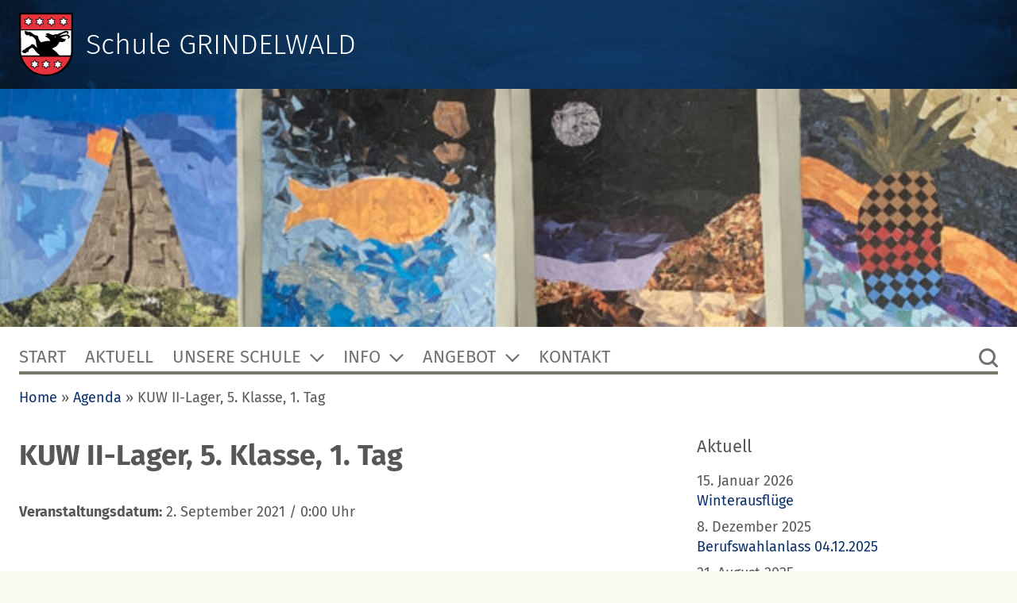

--- FILE ---
content_type: text/html; charset=UTF-8
request_url: https://www.schule-grindelwald.ch/agenda/kuw-ii-lager-5-klasse-1-tag/
body_size: 13027
content:
	<!DOCTYPE html>
<html lang="de-CH" class="browser--no-js">
	<!--Design by ---------------------------->
	<!--Citrusmedia - https://citrusmedia.ch-->
	<!--Developement by ---------------------->
	<!--Say Hello GmbH - https://sayhello.ch-->
	<head>
		<meta charset="UTF-8">
		<meta name="viewport" content="width=device-width, initial-scale=1">
		<link rel="profile" href="http://gmpg.org/xfn/11">
		<meta name='robots' content='index, follow, max-image-preview:large, max-snippet:-1, max-video-preview:-1' />

	<!-- This site is optimized with the Yoast SEO plugin v26.7 - https://yoast.com/wordpress/plugins/seo/ -->
	<title>KUW II-Lager, 5. Klasse, 1. Tag - Schule GRINDELWALD</title>
	<link rel="canonical" href="https://www.schule-grindelwald.ch/agenda/kuw-ii-lager-5-klasse-1-tag/" />
	<meta property="og:locale" content="de_DE" />
	<meta property="og:type" content="article" />
	<meta property="og:title" content="KUW II-Lager, 5. Klasse, 1. Tag - Schule GRINDELWALD" />
	<meta property="og:url" content="https://www.schule-grindelwald.ch/agenda/kuw-ii-lager-5-klasse-1-tag/" />
	<meta property="og:site_name" content="Schule GRINDELWALD" />
	<meta property="article:modified_time" content="2021-08-18T09:06:50+00:00" />
	<meta name="twitter:card" content="summary_large_image" />
	<script type="application/ld+json" class="yoast-schema-graph">{"@context":"https://schema.org","@graph":[{"@type":"WebPage","@id":"https://www.schule-grindelwald.ch/agenda/kuw-ii-lager-5-klasse-1-tag/","url":"https://www.schule-grindelwald.ch/agenda/kuw-ii-lager-5-klasse-1-tag/","name":"KUW II-Lager, 5. Klasse, 1. Tag - Schule GRINDELWALD","isPartOf":{"@id":"https://www.schule-grindelwald.ch/#website"},"datePublished":"2021-08-18T09:06:49+00:00","dateModified":"2021-08-18T09:06:50+00:00","breadcrumb":{"@id":"https://www.schule-grindelwald.ch/agenda/kuw-ii-lager-5-klasse-1-tag/#breadcrumb"},"inLanguage":"de-CH","potentialAction":[{"@type":"ReadAction","target":["https://www.schule-grindelwald.ch/agenda/kuw-ii-lager-5-klasse-1-tag/"]}]},{"@type":"BreadcrumbList","@id":"https://www.schule-grindelwald.ch/agenda/kuw-ii-lager-5-klasse-1-tag/#breadcrumb","itemListElement":[{"@type":"ListItem","position":1,"name":"Home","item":"https://www.schule-grindelwald.ch/"},{"@type":"ListItem","position":2,"name":"Agenda","item":"https://www.schule-grindelwald.ch/agenda/"},{"@type":"ListItem","position":3,"name":"KUW II-Lager, 5. Klasse, 1. Tag"}]},{"@type":"WebSite","@id":"https://www.schule-grindelwald.ch/#website","url":"https://www.schule-grindelwald.ch/","name":"Schule GRINDELWALD","description":"Schulen, Kindergärten, Tagesschule Grindelwald","potentialAction":[{"@type":"SearchAction","target":{"@type":"EntryPoint","urlTemplate":"https://www.schule-grindelwald.ch/?s={search_term_string}"},"query-input":{"@type":"PropertyValueSpecification","valueRequired":true,"valueName":"search_term_string"}}],"inLanguage":"de-CH"}]}</script>
	<!-- / Yoast SEO plugin. -->


<link rel="alternate" type="application/rss+xml" title="Schule GRINDELWALD &raquo; Feed" href="https://www.schule-grindelwald.ch/feed/" />
<link rel="alternate" type="application/rss+xml" title="Schule GRINDELWALD &raquo; Kommentar-Feed" href="https://www.schule-grindelwald.ch/comments/feed/" />
<link rel="alternate" title="oEmbed (JSON)" type="application/json+oembed" href="https://www.schule-grindelwald.ch/wp-json/oembed/1.0/embed?url=https%3A%2F%2Fwww.schule-grindelwald.ch%2Fagenda%2Fkuw-ii-lager-5-klasse-1-tag%2F" />
<link rel="alternate" title="oEmbed (XML)" type="text/xml+oembed" href="https://www.schule-grindelwald.ch/wp-json/oembed/1.0/embed?url=https%3A%2F%2Fwww.schule-grindelwald.ch%2Fagenda%2Fkuw-ii-lager-5-klasse-1-tag%2F&#038;format=xml" />
<style id='wp-img-auto-sizes-contain-inline-css' type='text/css'>
img:is([sizes=auto i],[sizes^="auto," i]){contain-intrinsic-size:3000px 1500px}
/*# sourceURL=wp-img-auto-sizes-contain-inline-css */
</style>
<style id='wp-block-library-inline-css' type='text/css'>
:root{--wp-block-synced-color:#7a00df;--wp-block-synced-color--rgb:122,0,223;--wp-bound-block-color:var(--wp-block-synced-color);--wp-editor-canvas-background:#ddd;--wp-admin-theme-color:#007cba;--wp-admin-theme-color--rgb:0,124,186;--wp-admin-theme-color-darker-10:#006ba1;--wp-admin-theme-color-darker-10--rgb:0,107,160.5;--wp-admin-theme-color-darker-20:#005a87;--wp-admin-theme-color-darker-20--rgb:0,90,135;--wp-admin-border-width-focus:2px}@media (min-resolution:192dpi){:root{--wp-admin-border-width-focus:1.5px}}.wp-element-button{cursor:pointer}:root .has-very-light-gray-background-color{background-color:#eee}:root .has-very-dark-gray-background-color{background-color:#313131}:root .has-very-light-gray-color{color:#eee}:root .has-very-dark-gray-color{color:#313131}:root .has-vivid-green-cyan-to-vivid-cyan-blue-gradient-background{background:linear-gradient(135deg,#00d084,#0693e3)}:root .has-purple-crush-gradient-background{background:linear-gradient(135deg,#34e2e4,#4721fb 50%,#ab1dfe)}:root .has-hazy-dawn-gradient-background{background:linear-gradient(135deg,#faaca8,#dad0ec)}:root .has-subdued-olive-gradient-background{background:linear-gradient(135deg,#fafae1,#67a671)}:root .has-atomic-cream-gradient-background{background:linear-gradient(135deg,#fdd79a,#004a59)}:root .has-nightshade-gradient-background{background:linear-gradient(135deg,#330968,#31cdcf)}:root .has-midnight-gradient-background{background:linear-gradient(135deg,#020381,#2874fc)}:root{--wp--preset--font-size--normal:16px;--wp--preset--font-size--huge:42px}.has-regular-font-size{font-size:1em}.has-larger-font-size{font-size:2.625em}.has-normal-font-size{font-size:var(--wp--preset--font-size--normal)}.has-huge-font-size{font-size:var(--wp--preset--font-size--huge)}.has-text-align-center{text-align:center}.has-text-align-left{text-align:left}.has-text-align-right{text-align:right}.has-fit-text{white-space:nowrap!important}#end-resizable-editor-section{display:none}.aligncenter{clear:both}.items-justified-left{justify-content:flex-start}.items-justified-center{justify-content:center}.items-justified-right{justify-content:flex-end}.items-justified-space-between{justify-content:space-between}.screen-reader-text{border:0;clip-path:inset(50%);height:1px;margin:-1px;overflow:hidden;padding:0;position:absolute;width:1px;word-wrap:normal!important}.screen-reader-text:focus{background-color:#ddd;clip-path:none;color:#444;display:block;font-size:1em;height:auto;left:5px;line-height:normal;padding:15px 23px 14px;text-decoration:none;top:5px;width:auto;z-index:100000}html :where(.has-border-color){border-style:solid}html :where([style*=border-top-color]){border-top-style:solid}html :where([style*=border-right-color]){border-right-style:solid}html :where([style*=border-bottom-color]){border-bottom-style:solid}html :where([style*=border-left-color]){border-left-style:solid}html :where([style*=border-width]){border-style:solid}html :where([style*=border-top-width]){border-top-style:solid}html :where([style*=border-right-width]){border-right-style:solid}html :where([style*=border-bottom-width]){border-bottom-style:solid}html :where([style*=border-left-width]){border-left-style:solid}html :where(img[class*=wp-image-]){height:auto;max-width:100%}:where(figure){margin:0 0 1em}html :where(.is-position-sticky){--wp-admin--admin-bar--position-offset:var(--wp-admin--admin-bar--height,0px)}@media screen and (max-width:600px){html :where(.is-position-sticky){--wp-admin--admin-bar--position-offset:0px}}

/*# sourceURL=wp-block-library-inline-css */
</style><style id='global-styles-inline-css' type='text/css'>
:root{--wp--preset--aspect-ratio--square: 1;--wp--preset--aspect-ratio--4-3: 4/3;--wp--preset--aspect-ratio--3-4: 3/4;--wp--preset--aspect-ratio--3-2: 3/2;--wp--preset--aspect-ratio--2-3: 2/3;--wp--preset--aspect-ratio--16-9: 16/9;--wp--preset--aspect-ratio--9-16: 9/16;--wp--preset--color--black: #000000;--wp--preset--color--cyan-bluish-gray: #abb8c3;--wp--preset--color--white: #ffffff;--wp--preset--color--pale-pink: #f78da7;--wp--preset--color--vivid-red: #cf2e2e;--wp--preset--color--luminous-vivid-orange: #ff6900;--wp--preset--color--luminous-vivid-amber: #fcb900;--wp--preset--color--light-green-cyan: #7bdcb5;--wp--preset--color--vivid-green-cyan: #00d084;--wp--preset--color--pale-cyan-blue: #8ed1fc;--wp--preset--color--vivid-cyan-blue: #0693e3;--wp--preset--color--vivid-purple: #9b51e0;--wp--preset--color--sht-primary-color: #072f6b;--wp--preset--color--sht-primary-color-light: #2259c9;--wp--preset--color--sht-secondary-color: #a0b78d;--wp--preset--color--sht-secondary-color-light: #728768;--wp--preset--color--sht-font-color: #575756;--wp--preset--color--sht-color-background: #f9f9f2;--wp--preset--color--sht-color-accent: #81d742;--wp--preset--color--sht-color-navigation: #706f6f;--wp--preset--color--sht-color-nav-border: #79776b;--wp--preset--color--sht-color-subnavigation: #ffffff;--wp--preset--color--sht-background-color-quicklinks-interaction: #666b5e;--wp--preset--gradient--vivid-cyan-blue-to-vivid-purple: linear-gradient(135deg,rgb(6,147,227) 0%,rgb(155,81,224) 100%);--wp--preset--gradient--light-green-cyan-to-vivid-green-cyan: linear-gradient(135deg,rgb(122,220,180) 0%,rgb(0,208,130) 100%);--wp--preset--gradient--luminous-vivid-amber-to-luminous-vivid-orange: linear-gradient(135deg,rgb(252,185,0) 0%,rgb(255,105,0) 100%);--wp--preset--gradient--luminous-vivid-orange-to-vivid-red: linear-gradient(135deg,rgb(255,105,0) 0%,rgb(207,46,46) 100%);--wp--preset--gradient--very-light-gray-to-cyan-bluish-gray: linear-gradient(135deg,rgb(238,238,238) 0%,rgb(169,184,195) 100%);--wp--preset--gradient--cool-to-warm-spectrum: linear-gradient(135deg,rgb(74,234,220) 0%,rgb(151,120,209) 20%,rgb(207,42,186) 40%,rgb(238,44,130) 60%,rgb(251,105,98) 80%,rgb(254,248,76) 100%);--wp--preset--gradient--blush-light-purple: linear-gradient(135deg,rgb(255,206,236) 0%,rgb(152,150,240) 100%);--wp--preset--gradient--blush-bordeaux: linear-gradient(135deg,rgb(254,205,165) 0%,rgb(254,45,45) 50%,rgb(107,0,62) 100%);--wp--preset--gradient--luminous-dusk: linear-gradient(135deg,rgb(255,203,112) 0%,rgb(199,81,192) 50%,rgb(65,88,208) 100%);--wp--preset--gradient--pale-ocean: linear-gradient(135deg,rgb(255,245,203) 0%,rgb(182,227,212) 50%,rgb(51,167,181) 100%);--wp--preset--gradient--electric-grass: linear-gradient(135deg,rgb(202,248,128) 0%,rgb(113,206,126) 100%);--wp--preset--gradient--midnight: linear-gradient(135deg,rgb(2,3,129) 0%,rgb(40,116,252) 100%);--wp--preset--font-size--small: 13px;--wp--preset--font-size--medium: 20px;--wp--preset--font-size--large: 36px;--wp--preset--font-size--x-large: 42px;--wp--preset--spacing--20: 0.44rem;--wp--preset--spacing--30: 0.67rem;--wp--preset--spacing--40: 1rem;--wp--preset--spacing--50: 1.5rem;--wp--preset--spacing--60: 2.25rem;--wp--preset--spacing--70: 3.38rem;--wp--preset--spacing--80: 5.06rem;--wp--preset--shadow--natural: 6px 6px 9px rgba(0, 0, 0, 0.2);--wp--preset--shadow--deep: 12px 12px 50px rgba(0, 0, 0, 0.4);--wp--preset--shadow--sharp: 6px 6px 0px rgba(0, 0, 0, 0.2);--wp--preset--shadow--outlined: 6px 6px 0px -3px rgb(255, 255, 255), 6px 6px rgb(0, 0, 0);--wp--preset--shadow--crisp: 6px 6px 0px rgb(0, 0, 0);}:where(.is-layout-flex){gap: 0.5em;}:where(.is-layout-grid){gap: 0.5em;}body .is-layout-flex{display: flex;}.is-layout-flex{flex-wrap: wrap;align-items: center;}.is-layout-flex > :is(*, div){margin: 0;}body .is-layout-grid{display: grid;}.is-layout-grid > :is(*, div){margin: 0;}:where(.wp-block-columns.is-layout-flex){gap: 2em;}:where(.wp-block-columns.is-layout-grid){gap: 2em;}:where(.wp-block-post-template.is-layout-flex){gap: 1.25em;}:where(.wp-block-post-template.is-layout-grid){gap: 1.25em;}.has-black-color{color: var(--wp--preset--color--black) !important;}.has-cyan-bluish-gray-color{color: var(--wp--preset--color--cyan-bluish-gray) !important;}.has-white-color{color: var(--wp--preset--color--white) !important;}.has-pale-pink-color{color: var(--wp--preset--color--pale-pink) !important;}.has-vivid-red-color{color: var(--wp--preset--color--vivid-red) !important;}.has-luminous-vivid-orange-color{color: var(--wp--preset--color--luminous-vivid-orange) !important;}.has-luminous-vivid-amber-color{color: var(--wp--preset--color--luminous-vivid-amber) !important;}.has-light-green-cyan-color{color: var(--wp--preset--color--light-green-cyan) !important;}.has-vivid-green-cyan-color{color: var(--wp--preset--color--vivid-green-cyan) !important;}.has-pale-cyan-blue-color{color: var(--wp--preset--color--pale-cyan-blue) !important;}.has-vivid-cyan-blue-color{color: var(--wp--preset--color--vivid-cyan-blue) !important;}.has-vivid-purple-color{color: var(--wp--preset--color--vivid-purple) !important;}.has-black-background-color{background-color: var(--wp--preset--color--black) !important;}.has-cyan-bluish-gray-background-color{background-color: var(--wp--preset--color--cyan-bluish-gray) !important;}.has-white-background-color{background-color: var(--wp--preset--color--white) !important;}.has-pale-pink-background-color{background-color: var(--wp--preset--color--pale-pink) !important;}.has-vivid-red-background-color{background-color: var(--wp--preset--color--vivid-red) !important;}.has-luminous-vivid-orange-background-color{background-color: var(--wp--preset--color--luminous-vivid-orange) !important;}.has-luminous-vivid-amber-background-color{background-color: var(--wp--preset--color--luminous-vivid-amber) !important;}.has-light-green-cyan-background-color{background-color: var(--wp--preset--color--light-green-cyan) !important;}.has-vivid-green-cyan-background-color{background-color: var(--wp--preset--color--vivid-green-cyan) !important;}.has-pale-cyan-blue-background-color{background-color: var(--wp--preset--color--pale-cyan-blue) !important;}.has-vivid-cyan-blue-background-color{background-color: var(--wp--preset--color--vivid-cyan-blue) !important;}.has-vivid-purple-background-color{background-color: var(--wp--preset--color--vivid-purple) !important;}.has-black-border-color{border-color: var(--wp--preset--color--black) !important;}.has-cyan-bluish-gray-border-color{border-color: var(--wp--preset--color--cyan-bluish-gray) !important;}.has-white-border-color{border-color: var(--wp--preset--color--white) !important;}.has-pale-pink-border-color{border-color: var(--wp--preset--color--pale-pink) !important;}.has-vivid-red-border-color{border-color: var(--wp--preset--color--vivid-red) !important;}.has-luminous-vivid-orange-border-color{border-color: var(--wp--preset--color--luminous-vivid-orange) !important;}.has-luminous-vivid-amber-border-color{border-color: var(--wp--preset--color--luminous-vivid-amber) !important;}.has-light-green-cyan-border-color{border-color: var(--wp--preset--color--light-green-cyan) !important;}.has-vivid-green-cyan-border-color{border-color: var(--wp--preset--color--vivid-green-cyan) !important;}.has-pale-cyan-blue-border-color{border-color: var(--wp--preset--color--pale-cyan-blue) !important;}.has-vivid-cyan-blue-border-color{border-color: var(--wp--preset--color--vivid-cyan-blue) !important;}.has-vivid-purple-border-color{border-color: var(--wp--preset--color--vivid-purple) !important;}.has-vivid-cyan-blue-to-vivid-purple-gradient-background{background: var(--wp--preset--gradient--vivid-cyan-blue-to-vivid-purple) !important;}.has-light-green-cyan-to-vivid-green-cyan-gradient-background{background: var(--wp--preset--gradient--light-green-cyan-to-vivid-green-cyan) !important;}.has-luminous-vivid-amber-to-luminous-vivid-orange-gradient-background{background: var(--wp--preset--gradient--luminous-vivid-amber-to-luminous-vivid-orange) !important;}.has-luminous-vivid-orange-to-vivid-red-gradient-background{background: var(--wp--preset--gradient--luminous-vivid-orange-to-vivid-red) !important;}.has-very-light-gray-to-cyan-bluish-gray-gradient-background{background: var(--wp--preset--gradient--very-light-gray-to-cyan-bluish-gray) !important;}.has-cool-to-warm-spectrum-gradient-background{background: var(--wp--preset--gradient--cool-to-warm-spectrum) !important;}.has-blush-light-purple-gradient-background{background: var(--wp--preset--gradient--blush-light-purple) !important;}.has-blush-bordeaux-gradient-background{background: var(--wp--preset--gradient--blush-bordeaux) !important;}.has-luminous-dusk-gradient-background{background: var(--wp--preset--gradient--luminous-dusk) !important;}.has-pale-ocean-gradient-background{background: var(--wp--preset--gradient--pale-ocean) !important;}.has-electric-grass-gradient-background{background: var(--wp--preset--gradient--electric-grass) !important;}.has-midnight-gradient-background{background: var(--wp--preset--gradient--midnight) !important;}.has-small-font-size{font-size: var(--wp--preset--font-size--small) !important;}.has-medium-font-size{font-size: var(--wp--preset--font-size--medium) !important;}.has-large-font-size{font-size: var(--wp--preset--font-size--large) !important;}.has-x-large-font-size{font-size: var(--wp--preset--font-size--x-large) !important;}
/*# sourceURL=global-styles-inline-css */
</style>

<style id='classic-theme-styles-inline-css' type='text/css'>
/*! This file is auto-generated */
.wp-block-button__link{color:#fff;background-color:#32373c;border-radius:9999px;box-shadow:none;text-decoration:none;padding:calc(.667em + 2px) calc(1.333em + 2px);font-size:1.125em}.wp-block-file__button{background:#32373c;color:#fff;text-decoration:none}
/*# sourceURL=/wp-includes/css/classic-themes.min.css */
</style>
<link rel='stylesheet' id='fancybox-css' href='https://www.schule-grindelwald.ch/wp-content/themes/gemeinde-grindelwald/assets/plugins/fancybox/jquery.fancybox.min.css?ver=3.4.0' type='text/css' media='all' />
<link rel='stylesheet' id='sht-style-css' href='https://www.schule-grindelwald.ch/wp-content/themes/gemeinde-grindelwald/assets/styles/ui.min.css?ver=1.3.3' type='text/css' media='all' />
<script type="text/javascript" src="https://www.schule-grindelwald.ch/wp-content/themes/gemeinde-grindelwald/assets/scripts/jquery-3.2.1.min.js?ver=3.2.1" id="jquery-js"></script>
<link rel="https://api.w.org/" href="https://www.schule-grindelwald.ch/wp-json/" /><link rel="alternate" title="JSON" type="application/json" href="https://www.schule-grindelwald.ch/wp-json/wp/v2/sht_agenda/1753" /><link rel='shortlink' href='https://www.schule-grindelwald.ch/?p=1753' />
<script id="loadFonts">function loadFont(t,e,n){var a=navigator.userAgent;if(window.addEventListener&&(!a.match(/(Android (2|3|4.0|4.1|4.2|4.3))|(Opera (Mini|Mobi))/)||a.match(/Chrome/))){var o={};try{o=localStorage||{}}catch(t){}var r=t,i=r+"url",s=r+"css",d=o[i],c=o[s],l=document.createElement("style");if(l.rel="stylesheet",document.head.appendChild(l),!c||d!==e&&d!==n){var u=n&&function(){if(!window.FontFace)return!1;var t=new FontFace("t",'url("data:application/font-woff2,") format("woff2")',{});return t.load(),"loading"===t.status}()?n:e,f=new XMLHttpRequest;f.open("GET",u),f.onload=function(){f.status>=200&&f.status<400&&(o[i]=u,o[s]=l.textContent=f.responseText)},f.send()}else l.textContent=c}}loadFont('gemeinde-grindelwald-font-1', '/wp-content/themes/gemeinde-grindelwald/assets/fonts/fonts-woff.css', '/wp-content/themes/gemeinde-grindelwald/assets/fonts/fonts-woff2.css');</script><noscript><link rel='stylesheet' id='font' href='/wp-content/themes/gemeinde-grindelwald/assets/fonts/fonts-woff.css' type='text/css' media='all'></noscript><script>(function(html){html.className = html.className.replace(/\bbrowser--no-js\b/,'js')})(document.documentElement);</script>
<script>(function(html){if(typeof document.createElement('div').style.grid !== 'string'){html.className = html.className + ' browser--outdated'}})(document.documentElement);</script>
<link type="text/plain" rel="author" href="https://www.schule-grindelwald.ch/wp-content/themes/gemeinde-grindelwald/humans.txt" /><noscript>
		<style type="text/css">
			div.lazyimage__image--lazyload, img.lazyimage__image--lazyload {
				display: none !important;
			}
		</style>
		</noscript><link rel="icon" href="https://www.schule-grindelwald.ch/wp-content/uploads/sites/2/2020/07/cropped-favicon_grindelwald_512x512-32x32.png" sizes="32x32" />
<link rel="icon" href="https://www.schule-grindelwald.ch/wp-content/uploads/sites/2/2020/07/cropped-favicon_grindelwald_512x512-192x192.png" sizes="192x192" />
<link rel="apple-touch-icon" href="https://www.schule-grindelwald.ch/wp-content/uploads/sites/2/2020/07/cropped-favicon_grindelwald_512x512-180x180.png" />
<meta name="msapplication-TileImage" content="https://www.schule-grindelwald.ch/wp-content/uploads/sites/2/2020/07/cropped-favicon_grindelwald_512x512-270x270.png" />
<style id="theme-vars">:root {--color-primary:#072f6b;--color-primary-light:#2259c9;--color-secondary:#a0b78d;--color-secondary-light:#728768;--font-color:#575756;--color-background:#f9f9f2;--color-accent:#81d742;--color-nav:#706f6f;--color-nav-interaction:#575756;--color-nav-border:#79776b;--color-subnav:#ffffff;--background-color-nav:#79776b;--background-color-nav-first-level:#79776b;--background-color-quicklinks:#79776b;--background-color-quicklinks-interaction:#666b5e;}.c-gutenberg .has-sht-primary-color-color{color:#072f6b;}.c-gutenberg .has-sht-primary-color-background-color{background-color:#072f6b;}.c-gutenberg .has-sht-primary-color-light-color{color:#2259c9;}.c-gutenberg .has-sht-primary-color-light-background-color{background-color:#2259c9;}.c-gutenberg .has-sht-secondary-color-color{color:#a0b78d;}.c-gutenberg .has-sht-secondary-color-background-color{background-color:#a0b78d;}.c-gutenberg .has-sht-secondary-color-light-color{color:#728768;}.c-gutenberg .has-sht-secondary-color-light-background-color{background-color:#728768;}.c-gutenberg .has-sht-font-color-color{color:#575756;}.c-gutenberg .has-sht-font-color-background-color{background-color:#575756;}.c-gutenberg .has-sht-color-background-color{color:#f9f9f2;}.c-gutenberg .has-sht-color-background-background-color{background-color:#f9f9f2;}.c-gutenberg .has-sht-color-accent-color{color:#81d742;}.c-gutenberg .has-sht-color-accent-background-color{background-color:#81d742;}.c-gutenberg .has-sht-color-navigation-color{color:#706f6f;}.c-gutenberg .has-sht-color-navigation-background-color{background-color:#706f6f;}.c-gutenberg .has-sht-color-navigatio-interactionn-color{color:#575756;}.c-gutenberg .has-sht-color-navigatio-interactionn-background-color{background-color:#575756;}.c-gutenberg .has-sht-color-nav-border-color{color:#79776b;}.c-gutenberg .has-sht-color-nav-border-background-color{background-color:#79776b;}.c-gutenberg .has-sht-color-subnavigation-color{color:#ffffff;}.c-gutenberg .has-sht-color-subnavigation-background-color{background-color:#ffffff;}.c-gutenberg .has-sht-background-color-navigation-color{color:#79776b;}.c-gutenberg .has-sht-background-color-navigation-background-color{background-color:#79776b;}.c-gutenberg .has-sht-background-color-navigation-first-level-color{color:#79776b;}.c-gutenberg .has-sht-background-color-navigation-first-level-background-color{background-color:#79776b;}.c-gutenberg .has-sht-background-color-quicklinks-color{color:#79776b;}.c-gutenberg .has-sht-background-color-quicklinks-background-color{background-color:#79776b;}.c-gutenberg .has-sht-background-color-quicklinks-interaction-color{color:#666b5e;}.c-gutenberg .has-sht-background-color-quicklinks-interaction-background-color{background-color:#666b5e;}</style>	</head>
<body class="wp-singular sht_agenda-template-default single single-sht_agenda postid-1753 wp-theme-gemeinde-grindelwald c-page">
<svg class="o-lazysizes-svgfilter">
				<filter id="ls-sharp-blur">
					<feGaussianBlur stdDeviation="10"></feGaussianBlur>
					<feColorMatrix type="matrix" values="1 0 0 0 0, 0 1 0 0 0, 0 0 1 0 0, 0 0 0 9 0"></feColorMatrix>
					<feComposite in2="SourceGraphic" operator="in"></feComposite>
				</filter>
			</svg>
	
<section class="c-page-section c-masthead">
	<figure class='o-lazyimage o-lazyimage--background c-masthead__bkg' style='background-color: transparent'><div class='o-lazyimage__preview' style='background-image: url(https://www.schule-grindelwald.ch/wp-content/uploads/sites/2/2019/12/wandtafelblau_prov_2400x400_q60-30x5-q30.jpg);'></div><div width='2400' height='400' alt='' class=' o-lazyimage__image o-lazyimage__image--lazyload' style='background-image: url(https://www.schule-grindelwald.ch/wp-content/uploads/sites/2/2019/12/wandtafelblau_prov_2400x400_q60-30x5-q30.jpg);' data-bgset='https://www.schule-grindelwald.ch/wp-content/uploads/sites/2/2019/12/wandtafelblau_prov_2400x400_q60.jpg 2400w, https://www.schule-grindelwald.ch/wp-content/uploads/sites/2/2019/12/wandtafelblau_prov_2400x400_q60-1376x229.jpg 1376w, https://www.schule-grindelwald.ch/wp-content/uploads/sites/2/2019/12/wandtafelblau_prov_2400x400_q60-1280x213.jpg 1280w, https://www.schule-grindelwald.ch/wp-content/uploads/sites/2/2019/12/wandtafelblau_prov_2400x400_q60-330x55.jpg 330w, https://www.schule-grindelwald.ch/wp-content/uploads/sites/2/2019/12/wandtafelblau_prov_2400x400_q60-180x30.jpg 180w, https://www.schule-grindelwald.ch/wp-content/uploads/sites/2/2019/12/wandtafelblau_prov_2400x400_q60-160x26.jpg 160w'></div><noscript><div width='2400' height='400' alt='' style='background-image: url(https://www.schule-grindelwald.ch/wp-content/uploads/sites/2/2019/12/wandtafelblau_prov_2400x400_q60.jpg)'></div></noscript></figure>	<div class="c-page-section__content c-masthead__content" role="banner">
		<figure class="c-masthead__logo"><a class="c-masthead__link" href="https://www.schule-grindelwald.ch"><svg viewBox="0 0 600 708" width="600" height="708" xmlns="http://www.w3.org/2000/svg" fill-rule="evenodd" clip-rule="evenodd">
	<clipPath id="a">
		<path d="M0 0h600.179v707.123H0z"/>
	</clipPath>
	<g clip-path="url(#a)">
		<path
			d="M600.186 424.573c0 15.6-1.621 31.94-4.804 47.91-28.739 127.703-130.904 215.48-263.361 233.043-60.673 6.383-129.314-6.404-177.196-36.719-47.889-22.343-75.003-57.465-106.933-97.367C20.742 528.344 3.183 482.059 0 426.198V0h600.183v424.573h.003z"
			fill-rule="nonzero"/>
	</g>
	<path
		d="M32.381 490.462h535.862s-57.323 198.596-269.03 198.596c-213.751 0-266.832-198.596-266.832-198.596M20.234 18.875h559.715v166.279H20.234V18.875z"
		fill="#e5323d" fill-rule="nonzero"/>
	<path
		d="M577.296 439.526c0 15.55-3.282 29.127-6.543 37.263H449.917c-24.508-26.108-48.974-53.873-78.385-70.195-8.161-11.447 9.828-9.779 13.068-16.329 27.769-8.183 47.352-31.048 58.774-55.531 3.26-4.9 9.803-9.783 4.903-14.708 14.708 16.351 45.713 4.925 63.699-3.25 1.639 0-1.639-4.911 1.639-4.911-1.639-4.882-8.182-1.643-13.082-1.643 8.182-3.239 22.847-3.239 19.608-14.682-21.248-1.65-37.57-9.804-55.538-14.704 17.968-14.687 42.452-17.958 66.96-22.848 6.543 1.64 13.086 6.533 16.329 13.065 0 8.161-11.426 14.683-4.904 21.226 9.825-1.632 13.065-11.443 17.986-16.336 6.501-17.955-9.821-22.855-16.325-31.03-34.309-6.522-68.603 6.532-99.633 14.715 21.226-17.965 50.634-32.68 81.643-40.834 3.261 3.275 11.447 3.275 6.543 11.436h-1.639c-1.643 3.272 0 8.161 1.639 8.161 8.143 0 13.068-8.161 16.329-13.054 3.282-9.811-4.882-13.083-8.186-17.965-32.63-14.683-58.774 14.697-91.428 21.208-6.543 6.55-19.587 4.922-24.508 13.083v3.25c-8.161-11.411-26.109-3.25-35.891 0-3.261 3.271-11.443 3.271-16.347 1.643-17.965-3.254-35.919-9.794-48.977-19.608-8.182 4.9-22.872 3.282-27.78 13.075 3.272 8.161 11.447 8.161 16.347 14.704-4.9 4.901-26.15-6.543-19.607 11.422 21.24 11.415 47.369 24.498 52.252 52.245v1.629c-6.522-8.161-21.212-8.161-31.016-4.89-26.133 1.64-47.355 9.815-70.22 14.697-1.633-8.161-14.719-8.161-14.719-19.611-21.218-13.054-4.893-55.495-39.162-57.134-35.93-3.265-45.755-39.195-83.285-40.834-1.643 6.539-6.533 8.161-4.915 14.693-4.889-6.532-1.618-6.532 0-13.054-11.422-4.889-26.115-9.804-40.823-9.804-3.25 8.165 6.533 11.436 6.533 14.704-3.272-1.618-3.272 1.622-6.533 3.275 4.915 11.433 13.09 29.377 29.405 29.377 9.804 1.643 29.38-6.533 26.119 9.804 3.261 4.9 9.793 0 13.072 0 19.59 3.271 37.573 14.693 45.716 31.029 19.597 14.704 8.161 53.888 19.597 76.739 1.646 3.286-1.643 6.522 3.268 9.807 1.632-1.625 3.254 0 4.904-1.625v-1.66h1.618c-4.89 3.285-3.268 6.543-4.89 13.086-22.869-9.801-32.64-52.249-65.32-32.648-17.965 26.105-50.613 31.008-71.853 50.616 1.839 6.141 5.921 11.003 9.171 15.92l-3.254-.373c-1.561-4.946-4.149-9.633-7.549-12.279-13.061 3.257-19.583 14.683-32.669 19.601 1.643 4.882 8.172 6.522 9.793 6.522-1.621 3.264 1.65 8.168 4.932 9.807 6.533 4.897 17.944 8.161 29.373 4.897 9.815-3.279 13.075-17.962 26.137-13.058l1.643 1.618c1.618-3.264 8.139-1.618 4.889-8.161-4.889-4.882 3.25-8.168 0-14.704 14.686-9.786 26.13-29.394 48.995-22.851 22.847 22.851 37.551 53.874 65.32 68.578h8.161c-4.904 0-1.632 3.264-3.282 6.55 4.893 0 3.282 6.521 8.164 8.132H28.605c-5.463-10.042-6.522-21.204-6.522-32.644l-1.622-246.573H577.3v241.954h-.004z"
		fill="#fff" fill-rule="nonzero"/>
	<path
		d="M406.352 273.599h-10.309c0-2.642 5.409-9.466 10.309-7.834v7.834zM103.199 48.671l13.854 25.458 28.985-.74-15.131 24.732 15.131 24.743-28.985-.74-13.854 25.468-13.854-25.468-28.985.74 15.152-24.743L60.36 73.389l28.985.74 13.854-25.458z"
		fill="#fff" fill-rule="nonzero"/>
	<path
		d="M103.199 48.671l13.854 25.458 28.985-.74-15.131 24.732 15.131 24.743-28.985-.74-13.854 25.468-13.854-25.468-28.985.74 15.152-24.743L60.36 73.389l28.985.74 13.854-25.458z"
		fill="none" stroke="#000" stroke-width="8.07"/>
	<path
		d="M228.612 50.364l13.869 25.457 28.967-.729-15.149 24.729 15.149 24.721-28.967-.729-13.869 25.468-13.84-25.468-29.006.729 15.138-24.721-15.138-24.729 29.006.729 13.84-25.457z"
		fill="#fff" fill-rule="nonzero"/>
	<path
		d="M228.612 50.364l13.869 25.457 28.967-.729-15.149 24.729 15.149 24.721-28.967-.729-13.869 25.468-13.84-25.468-29.006.729 15.138-24.721-15.138-24.729 29.006.729 13.84-25.457z"
		fill="none" stroke="#000" stroke-width="8.07"/>
	<path
		d="M359.825 51.132l13.833 25.479 29.01-.751-15.156 24.732 15.156 24.732-29.01-.75-13.833 25.489-13.854-25.489-28.999.75 15.141-24.732-15.141-24.732 28.999.751 13.854-25.479z"
		fill="#fff" fill-rule="nonzero"/>
	<path
		d="M359.825 51.132l13.833 25.479 29.01-.751-15.156 24.732 15.156 24.732-29.01-.75-13.833 25.489-13.854-25.489-28.999.75 15.141-24.732-15.141-24.732 28.999.751 13.854-25.479z"
		fill="none" stroke="#000" stroke-width="8.07"/>
	<path
		d="M493.506 49.169l13.829 25.472 29.007-.754-15.149 24.728 15.149 24.743-29.007-.75-13.829 25.489-13.858-25.489-28.999.75 15.131-24.743-15.131-24.728 28.999.754 13.858-25.472z"
		fill="#fff" fill-rule="nonzero"/>
	<path
		d="M493.506 49.169l13.829 25.472 29.007-.754-15.149 24.728 15.149 24.743-29.007-.75-13.829 25.489-13.858-25.489-28.999.75 15.131-24.743-15.131-24.728 28.999.754 13.858-25.472z"
		fill="none" stroke="#000" stroke-width="8.07"/>
	<path
		d="M173.846 525.482l13.844 25.482 29.006-.729-15.142 24.732 15.142 24.725-29.006-.765-13.844 25.497-13.858-25.497-28.981.765 15.131-24.725-15.131-24.732 28.981.729 13.858-25.482z"
		fill="#fff" fill-rule="nonzero"/>
	<path
		d="M173.846 525.482l13.844 25.482 29.006-.729-15.142 24.732 15.142 24.725-29.006-.765-13.844 25.497-13.858-25.497-28.981.765 15.131-24.725-15.131-24.732 28.981.729 13.858-25.482z"
		fill="none" stroke="#000" stroke-width="8.07"/>
	<path
		d="M299.252 527.182l13.851 25.482 28.981-.747-15.123 24.732 15.123 24.732-28.981-.729-13.851 25.454-13.847-25.454-28.999.729 15.166-24.732-15.166-24.732 28.999.747 13.847-25.482z"
		fill="#fff" fill-rule="nonzero"/>
	<path
		d="M299.252 527.182l13.851 25.482 28.981-.747-15.123 24.732 15.123 24.732-28.981-.729-13.851 25.454-13.847-25.454-28.999.729 15.166-24.732-15.166-24.732 28.999.747 13.847-25.482z"
		fill="none" stroke="#000" stroke-width="8.07"/>
	<path
		d="M430.451 527.953l13.858 25.475 28.981-.721-15.131 24.703 15.131 24.753-28.981-.75-13.858 25.482-13.868-25.482-28.971.75 15.131-24.753-15.131-24.703 28.971.721 13.868-25.475z"
		fill="#fff" fill-rule="nonzero"/>
	<path
		d="M430.451 527.953l13.858 25.475 28.981-.721-15.131 24.703 15.131 24.753-28.981-.75-13.858 25.482-13.868-25.482-28.971.75 15.131-24.753-15.131-24.703 28.971.721 13.868-25.475z"
		fill="none" stroke="#000" stroke-width="8.07"/>
</svg>
</a></figure><p class="c-masthead__title"><a class="c-masthead__link" href="https://www.schule-grindelwald.ch">Schule GRINDELWALD</a></p></a>	</div>
</section>
<section class="c-page-section">
	<div class="c-header-gallery c-header-gallery--js-fallback"><div class="c-header-gallery__element c-header-gallery__element--active"><figure class='o-lazyimage o-lazyimage--background c-header-gallery__image' style='background-color: transparent'><div class='o-lazyimage__preview' style='background-image: url(https://www.schule-grindelwald.ch/wp-content/uploads/sites/2/2021/04/210406-heather-2-30x3-q30.jpg);'></div><div width='2500' height='292' alt='' class=' o-lazyimage__image o-lazyimage__image--lazyload' style='background-image: url(https://www.schule-grindelwald.ch/wp-content/uploads/sites/2/2021/04/210406-heather-2-30x3-q30.jpg);' data-bgset='https://www.schule-grindelwald.ch/wp-content/uploads/sites/2/2021/04/210406-heather-2-2500x292.jpg 2500w, https://www.schule-grindelwald.ch/wp-content/uploads/sites/2/2021/04/210406-heather-2-1376x161.jpg 1376w, https://www.schule-grindelwald.ch/wp-content/uploads/sites/2/2021/04/210406-heather-2-1280x150.jpg 1280w, https://www.schule-grindelwald.ch/wp-content/uploads/sites/2/2021/04/210406-heather-2-330x38.jpg 330w, https://www.schule-grindelwald.ch/wp-content/uploads/sites/2/2021/04/210406-heather-2-180x21.jpg 180w, https://www.schule-grindelwald.ch/wp-content/uploads/sites/2/2021/04/210406-heather-2-160x18.jpg 160w'></div><noscript><div width='2500' height='292' alt='' style='background-image: url(https://www.schule-grindelwald.ch/wp-content/uploads/sites/2/2021/04/210406-heather-2-2500x292.jpg)'></div></noscript></figure></div><div class="c-header-gallery__element "><figure class='o-lazyimage o-lazyimage--background c-header-gallery__image' style='background-color: transparent'><div class='o-lazyimage__preview' style='background-image: url(https://www.schule-grindelwald.ch/wp-content/uploads/sites/2/2021/04/210406-heather-3-30x3-q30.jpg);'></div><div width='2500' height='292' alt='' class=' o-lazyimage__image o-lazyimage__image--lazyload' style='background-image: url(https://www.schule-grindelwald.ch/wp-content/uploads/sites/2/2021/04/210406-heather-3-30x3-q30.jpg);' data-bgset='https://www.schule-grindelwald.ch/wp-content/uploads/sites/2/2021/04/210406-heather-3-2500x292.jpg 2500w, https://www.schule-grindelwald.ch/wp-content/uploads/sites/2/2021/04/210406-heather-3-1376x161.jpg 1376w, https://www.schule-grindelwald.ch/wp-content/uploads/sites/2/2021/04/210406-heather-3-1280x150.jpg 1280w, https://www.schule-grindelwald.ch/wp-content/uploads/sites/2/2021/04/210406-heather-3-330x38.jpg 330w, https://www.schule-grindelwald.ch/wp-content/uploads/sites/2/2021/04/210406-heather-3-180x21.jpg 180w, https://www.schule-grindelwald.ch/wp-content/uploads/sites/2/2021/04/210406-heather-3-160x18.jpg 160w'></div><noscript><div width='2500' height='292' alt='' style='background-image: url(https://www.schule-grindelwald.ch/wp-content/uploads/sites/2/2021/04/210406-heather-3-2500x292.jpg)'></div></noscript></figure></div><div class="c-header-gallery__element "><figure class='o-lazyimage o-lazyimage--background c-header-gallery__image' style='background-color: transparent'><div class='o-lazyimage__preview' style='background-image: url(https://www.schule-grindelwald.ch/wp-content/uploads/sites/2/2021/04/210406-heather-1-30x3-q30.jpg);'></div><div width='2500' height='292' alt='' class=' o-lazyimage__image o-lazyimage__image--lazyload' style='background-image: url(https://www.schule-grindelwald.ch/wp-content/uploads/sites/2/2021/04/210406-heather-1-30x3-q30.jpg);' data-bgset='https://www.schule-grindelwald.ch/wp-content/uploads/sites/2/2021/04/210406-heather-1-2500x292.jpg 2500w, https://www.schule-grindelwald.ch/wp-content/uploads/sites/2/2021/04/210406-heather-1-1376x161.jpg 1376w, https://www.schule-grindelwald.ch/wp-content/uploads/sites/2/2021/04/210406-heather-1-1280x150.jpg 1280w, https://www.schule-grindelwald.ch/wp-content/uploads/sites/2/2021/04/210406-heather-1-330x38.jpg 330w, https://www.schule-grindelwald.ch/wp-content/uploads/sites/2/2021/04/210406-heather-1-180x21.jpg 180w, https://www.schule-grindelwald.ch/wp-content/uploads/sites/2/2021/04/210406-heather-1-160x18.jpg 160w'></div><noscript><div width='2500' height='292' alt='' style='background-image: url(https://www.schule-grindelwald.ch/wp-content/uploads/sites/2/2021/04/210406-heather-1-2500x292.jpg)'></div></noscript></figure></div><div class="c-header-gallery__element "><figure class='o-lazyimage o-lazyimage--background c-header-gallery__image' style='background-color: transparent'><div class='o-lazyimage__preview' style='background-image: url(https://www.schule-grindelwald.ch/wp-content/uploads/sites/2/2021/04/210406-heather-4-30x3-q30.jpg);'></div><div width='2500' height='292' alt='' class=' o-lazyimage__image o-lazyimage__image--lazyload' style='background-image: url(https://www.schule-grindelwald.ch/wp-content/uploads/sites/2/2021/04/210406-heather-4-30x3-q30.jpg);' data-bgset='https://www.schule-grindelwald.ch/wp-content/uploads/sites/2/2021/04/210406-heather-4-2500x292.jpg 2500w, https://www.schule-grindelwald.ch/wp-content/uploads/sites/2/2021/04/210406-heather-4-1376x161.jpg 1376w, https://www.schule-grindelwald.ch/wp-content/uploads/sites/2/2021/04/210406-heather-4-1280x150.jpg 1280w, https://www.schule-grindelwald.ch/wp-content/uploads/sites/2/2021/04/210406-heather-4-330x38.jpg 330w, https://www.schule-grindelwald.ch/wp-content/uploads/sites/2/2021/04/210406-heather-4-180x21.jpg 180w, https://www.schule-grindelwald.ch/wp-content/uploads/sites/2/2021/04/210406-heather-4-160x18.jpg 160w'></div><noscript><div width='2500' height='292' alt='' style='background-image: url(https://www.schule-grindelwald.ch/wp-content/uploads/sites/2/2021/04/210406-heather-4-2500x292.jpg)'></div></noscript></figure></div></div></section>

	<section class="c-page-section c-header">
		<div class="c-page-section__content c-page-section__content--bkg-white c-header__content">
			<button class="c-header__menutoggler c-menutoggler" aria-controls="primary-menu" aria-expanded="false">
				<span class='c-menutoggler__line c-menutoggler__line--1'></span><span class='c-menutoggler__line c-menutoggler__line--2'></span><span class='c-menutoggler__line c-menutoggler__line--3'></span>			</button>
			<div id="primary-menu" class="c-header__menu"><ul id="menu-mein-menu" class="c-menu c-menu--level-0 c-menu--primary"><li id='c-menu-item-39' class='c-menu__item'><a href='https://www.schule-grindelwald.ch/' class='c-menu__link'>Start</a></li>
<li id='c-menu-item-9' class='c-menu__item'><a href='https://www.schule-grindelwald.ch/aktuell/' class='c-menu__link'>Aktuell</a></li>
<li id='c-menu-item-13' class='c-menu__item c-menu__item--has-children'><a href='https://www.schule-grindelwald.ch/unsere-schule/' class='c-menu__link'>Unsere Schule</a><button class="c-menu__toggle" title="Menüekement auf-/zuklappen"></button>
	<ul class="c-menu c-menu--level-1">
    <li id='c-menu-item-212' class='c-menu__item'><a href='https://www.schule-grindelwald.ch/unsere-schule/leitbild/' class='c-menu__link'>Leitbild</a></li>
    <li id='c-menu-item-100' class='c-menu__item'><a href='https://www.schule-grindelwald.ch/unsere-schule/schulhaus-burglauenen/' class='c-menu__link'>SH Burglauenen</a></li>
    <li id='c-menu-item-108' class='c-menu__item'><a href='https://www.schule-grindelwald.ch/unsere-schule/schulhaus-endweg/' class='c-menu__link'>SH Endweg</a></li>
    <li id='c-menu-item-256' class='c-menu__item'><a href='https://www.schule-grindelwald.ch/unsere-schule/schulhaus-graben/' class='c-menu__link'>SH Graben</a></li>
    <li id='c-menu-item-286' class='c-menu__item'><a href='https://www.schule-grindelwald.ch/unsere-schule/schulhaus-waergistal/' class='c-menu__link'>SH Wärgistal</a></li>
    <li id='c-menu-item-1461' class='c-menu__item c-menu__item--has-children'><a href='https://www.schule-grindelwald.ch/unsere-schule/schulraumstrategie/' class='c-menu__link'>Machbarkeitsstudie zukünftiger Schulraum</a><button class="c-menu__toggle" title="Menüekement auf-/zuklappen"></button>
		<ul class="c-menu c-menu--level-2">
        <li id='c-menu-item-1519' class='c-menu__item'><a href='https://www.schule-grindelwald.ch/unsere-schule/schulraumstrategie/ausgangslage/' class='c-menu__link'>Ausgangslage</a></li>
        <li id='c-menu-item-1523' class='c-menu__item'><a href='https://www.schule-grindelwald.ch/unsere-schule/schulraumstrategie/projektziele/' class='c-menu__link'>Projektziele</a></li>
        <li id='c-menu-item-1521' class='c-menu__item'><a href='https://www.schule-grindelwald.ch/unsere-schule/schulraumstrategie/projektteam/' class='c-menu__link'>Arbeitsgruppe</a></li>
        <li id='c-menu-item-1556' class='c-menu__item'><a href='https://www.schule-grindelwald.ch/unsere-schule/schulraumstrategie/terminplan/' class='c-menu__link'>Terminplan</a></li>
        <li id='c-menu-item-1668' class='c-menu__item'><a href='https://www.schule-grindelwald.ch/unsere-schule/schulraumstrategie/medienmitteilungen/' class='c-menu__link'>Abschlussbericht</a></li>
	</ul>
</li>
</ul>
</li>
<li id='c-menu-item-937' class='c-menu__item c-menu__item--has-children'><a href='https://www.schule-grindelwald.ch/information/' class='c-menu__link'>Info</a><button class="c-menu__toggle" title="Menüekement auf-/zuklappen"></button>
	<ul class="c-menu c-menu--level-1">
    <li id='c-menu-item-949' class='c-menu__item'><a href='https://www.schule-grindelwald.ch/agenda/' class='c-menu__link'>Agenda</a></li>
    <li id='c-menu-item-180' class='c-menu__item'><a href='https://www.schule-grindelwald.ch/information/ferien/' class='c-menu__link'>Ferien</a></li>
    <li id='c-menu-item-177' class='c-menu__item'><a href='https://www.schule-grindelwald.ch/information/stundenplaene/' class='c-menu__link'>Stundenpläne</a></li>
    <li id='c-menu-item-188' class='c-menu__item'><a href='https://www.schule-grindelwald.ch/information/absenzen-dispensationen/' class='c-menu__link'>Absenzen  / Dispensationen</a></li>
    <li id='c-menu-item-202' class='c-menu__item'><a href='https://www.schule-grindelwald.ch/information/zusammenarbeit-schule-elternhaus/' class='c-menu__link'>Zusammenarbeit</a></li>
    <li id='c-menu-item-162' class='c-menu__item'><a href='https://www.schule-grindelwald.ch/information/formulare/' class='c-menu__link'>Formulare</a></li>
    <li id='c-menu-item-15' class='c-menu__item'><a href='https://www.schule-grindelwald.ch/information/das-schulsystem-im-kanton-bern/' class='c-menu__link'>Schulsystem</a></li>
    <li id='c-menu-item-3192' class='c-menu__item'><a href='https://www.schule-grindelwald.ch/nuetzliche-links/' class='c-menu__link'>Nützliche Links</a></li>
</ul>
</li>
<li id='c-menu-item-3938' class='c-menu__item c-menu__item--has-children'><a href='https://www.schule-grindelwald.ch/angebot/' class='c-menu__link'>Angebot</a><button class="c-menu__toggle" title="Menüekement auf-/zuklappen"></button>
	<ul class="c-menu c-menu--level-1">
    <li id='c-menu-item-3821' class='c-menu__item'><a href='https://www.schule-grindelwald.ch/schulsozialarbeit-luetschinentaeler/' class='c-menu__link'>Schulsozialarbeit</a></li>
    <li id='c-menu-item-943' class='c-menu__item c-menu__item--has-children'><a href='https://www.schule-grindelwald.ch/tagesschule-2/' class='c-menu__link'>Tagesschule</a><button class="c-menu__toggle" title="Menüekement auf-/zuklappen"></button>
		<ul class="c-menu c-menu--level-2">
        <li id='c-menu-item-22' class='c-menu__item'><a href='https://www.schule-grindelwald.ch/tagesschule-2/tagesschule/' class='c-menu__link'>Informationen</a></li>
        <li id='c-menu-item-136' class='c-menu__item'><a href='https://www.schule-grindelwald.ch/tagesschule-2/team/' class='c-menu__link'>Team</a></li>
        <li id='c-menu-item-145' class='c-menu__item'><a href='https://www.schule-grindelwald.ch/tagesschule-2/raeumlichkeiten/' class='c-menu__link'>Räumlichkeiten</a></li>
        <li id='c-menu-item-130' class='c-menu__item'><a href='https://www.schule-grindelwald.ch/tagesschule-2/tagesschule-dokumente/' class='c-menu__link'>Dokumente</a></li>
        <li id='c-menu-item-876' class='c-menu__item'><a href='https://www.schule-grindelwald.ch/tagesschule-2/impressionen/' class='c-menu__link'>Impressionen</a></li>
        <li id='c-menu-item-1436' class='c-menu__item'><a href='https://www.schule-grindelwald.ch/tagesschule-2/ferie-insle/' class='c-menu__link'>Ferie-Insle</a></li>
	</ul>
</li>
    <li id='c-menu-item-706' class='c-menu__item'><a href='https://www.schule-grindelwald.ch/mittagstisch/' class='c-menu__link'>Mittagstisch</a></li>
</ul>
</li>
<li id='c-menu-item-19' class='c-menu__item'><a href='https://www.schule-grindelwald.ch/organisation-kontakt/' class='c-menu__link'>Kontakt</a></li>
</ul></div>			<form class="c-header__searchform searchform" role="search" action="https://www.schule-grindelwald.ch" type="GET" aria-expanded="false">
				<input id="searchform-input" type="text" name="s" class="searchform__input" placeholder="Suchbegriff eingeben" value="">
				<button class="button searchform__button" type="submit">suchen</button>
				<div class="searchform__quick-links">
					<h2 class="searchform__quick-links-title"><a class="frequently-searched-toggle" aria-expanded="false" aria-controls="frequently-searched">Oft gesucht</a></h2><ul class="quick-links"><li class="quick-links__link quick-links__link--has-icon"><a href="/information/stundenplaene/" target=""><figure class='o-lazyimage quick-links__icon' style='background-color: transparent'><img class=' quick-links__icon-figure o-lazyimage__preview' src='https://www.schule-grindelwald.ch/wp-content/uploads/sites/2/2020/02/icon_stundenplaene_150x80_-30x16-q30.png'/><img width='150' height='80' alt='' class=' quick-links__icon-figure o-lazyimage__image o-lazyimage__image--lazyload' data-sizes='auto' src='https://www.schule-grindelwald.ch/wp-content/uploads/sites/2/2020/02/icon_stundenplaene_150x80_-30x16-q30.png' data-srcset='https://www.schule-grindelwald.ch/wp-content/uploads/sites/2/2020/02/icon_stundenplaene_150x80_.png 150w'/><noscript><img width='150' height='80' alt='' src='https://www.schule-grindelwald.ch/wp-content/uploads/sites/2/2020/02/icon_stundenplaene_150x80_.png' srcset='https://www.schule-grindelwald.ch/wp-content/uploads/sites/2/2020/02/icon_stundenplaene_150x80_.png 150w'/></noscript></figure>Stundenpläne</a></li><li class="quick-links__link quick-links__link--has-icon"><a href="/mittagstisch/" target=""><figure class='o-lazyimage quick-links__icon' style='background-color: transparent'><img class=' quick-links__icon-figure o-lazyimage__preview' src='https://www.schule-grindelwald.ch/wp-content/uploads/sites/2/2020/07/icon_tagesschule2_150x80_-30x16-q30.png'/><img width='150' height='80' alt='Symbol Mittagstisch' class=' quick-links__icon-figure o-lazyimage__image o-lazyimage__image--lazyload' data-sizes='auto' src='https://www.schule-grindelwald.ch/wp-content/uploads/sites/2/2020/07/icon_tagesschule2_150x80_-30x16-q30.png' data-srcset='https://www.schule-grindelwald.ch/wp-content/uploads/sites/2/2020/07/icon_tagesschule2_150x80_.png 150w'/><noscript><img width='150' height='80' alt='Symbol Mittagstisch' src='https://www.schule-grindelwald.ch/wp-content/uploads/sites/2/2020/07/icon_tagesschule2_150x80_.png' srcset='https://www.schule-grindelwald.ch/wp-content/uploads/sites/2/2020/07/icon_tagesschule2_150x80_.png 150w'/></noscript></figure>Mittagstisch</a></li><li class="quick-links__link quick-links__link--has-icon"><a href="/tagesschule/" target=""><figure class='o-lazyimage quick-links__icon' style='background-color: transparent'><img class=' quick-links__icon-figure o-lazyimage__preview' src='https://www.schule-grindelwald.ch/wp-content/uploads/sites/2/2020/02/icon_tagesschule_150x80_-30x16-q30.png'/><img width='150' height='80' alt='' class=' quick-links__icon-figure o-lazyimage__image o-lazyimage__image--lazyload' data-sizes='auto' src='https://www.schule-grindelwald.ch/wp-content/uploads/sites/2/2020/02/icon_tagesschule_150x80_-30x16-q30.png' data-srcset='https://www.schule-grindelwald.ch/wp-content/uploads/sites/2/2020/02/icon_tagesschule_150x80_.png 150w'/><noscript><img width='150' height='80' alt='' src='https://www.schule-grindelwald.ch/wp-content/uploads/sites/2/2020/02/icon_tagesschule_150x80_.png' srcset='https://www.schule-grindelwald.ch/wp-content/uploads/sites/2/2020/02/icon_tagesschule_150x80_.png 150w'/></noscript></figure>Tagesschule</a></li><li class="quick-links__link quick-links__link--has-icon"><a href="/information/formulare/" target=""><figure class='o-lazyimage quick-links__icon' style='background-color: transparent'><img class=' quick-links__icon-figure o-lazyimage__preview' src='https://www.schule-grindelwald.ch/wp-content/uploads/sites/2/2020/02/icon_formulare_150x80_-30x16-q30.png'/><img width='150' height='80' alt='' class=' quick-links__icon-figure o-lazyimage__image o-lazyimage__image--lazyload' data-sizes='auto' src='https://www.schule-grindelwald.ch/wp-content/uploads/sites/2/2020/02/icon_formulare_150x80_-30x16-q30.png' data-srcset='https://www.schule-grindelwald.ch/wp-content/uploads/sites/2/2020/02/icon_formulare_150x80_.png 150w'/><noscript><img width='150' height='80' alt='' src='https://www.schule-grindelwald.ch/wp-content/uploads/sites/2/2020/02/icon_formulare_150x80_.png' srcset='https://www.schule-grindelwald.ch/wp-content/uploads/sites/2/2020/02/icon_formulare_150x80_.png 150w'/></noscript></figure>Formulare</a></li></ul>				</div>
			</form>
			<button class="c-header__search" aria-controls="c-header__searchform" aria-expanded="false">
				<i class="o-hello-icon c-header__search-icon--search"><svg xmlns="http://www.w3.org/2000/svg" width="24" height="24"><defs><clipPath id="a"><path fill="none" d="M0 0h24v24H0z"/></clipPath></defs><g clip-path="url(#a)"><path data-name="Path 2" d="M3 10.5A7.427 7.427 0 0 1 10.5 3a7.427 7.427 0 0 1 7.5 7.5 7.427 7.427 0 0 1-7.5 7.5A7.427 7.427 0 0 1 3 10.5zm18.45 13.05a1.485 1.485 0 0 0 2.1-2.1L18.9 16.8a10.27 10.27 0 0 0 2.1-6.3A10.435 10.435 0 0 0 10.5 0 10.435 10.435 0 0 0 0 10.5 10.435 10.435 0 0 0 10.5 21a10.27 10.27 0 0 0 6.3-2.1z" fill="currentColor"/></g></svg></i>				<i class="o-hello-icon c-header__search-icon--close"><svg viewBox="0 0 24 24" xmlns="http://www.w3.org/2000/svg" fill-rule="evenodd" clip-rule="evenodd" stroke-linejoin="round" stroke-miterlimit="2"><path d="M24 2.417 21.583 0 12 9.583 2.417 0 0 2.417 9.583 12 0 21.583 2.417 24 12 14.417 21.583 24 24 21.583 14.417 12 24 2.417z" fill="currentColor" fill-rule="nonzero"/><path fill="none" d="M0 0h24v24H0z"/></svg></i>			</button>
		</div>
		<div class="c-page-section__content c-page-section__content--bkg-white">
			<div class="c-header__breadcrumbs"><span><span><a href="https://www.schule-grindelwald.ch/">Home</a></span> » <span><a href="https://www.schule-grindelwald.ch/agenda/">Agenda</a></span> » <span class="breadcrumb_last" aria-current="page">KUW II-Lager, 5. Klasse, 1. Tag</span></span></div>		</div>
	</section>
	<section class="c-page-section c-page-section--main">
		<div class="c-page-section__content c-page-section__content--bkg-white">
<article class="c-content" id="content" role="main">
	<div class="c-content__content">
		<h1 class="c-content__title">KUW II-Lager, 5. Klasse, 1. Tag</h1>
		<p class="c-content__date"><span class="c-content__date-label">Veranstaltungsdatum:</span> <span class="c-content__date-time">2. September 2021 / 0:00 Uhr</span></p>		<div class="c-gutenberg">
					</div>
	</div>
	<div class="c-content__sidebar c-content-widgets"><div class="c-widget widget_recent_entries"><p class="c-widget__title">Aktuell</p>			<ul>
								<li><span class="post-date">15. Januar 2026</span><a href="https://www.schule-grindelwald.ch/winterausfluege/" title="Winterausflüge">Winterausflüge</a></li>
								<li><span class="post-date">8. Dezember 2025</span><a href="https://www.schule-grindelwald.ch/berufswahlanlass-04-12-2025/" title="Berufswahlanlass 04.12.2025">Berufswahlanlass 04.12.2025</a></li>
								<li><span class="post-date">21. August 2025</span><a href="https://www.schule-grindelwald.ch/achtung-mittwoch-17-09-25-%f0%9f%91%89-schulfrei/" title="Achtung: Mittwoch, 17.09.25 👉 schulfrei">Achtung: Mittwoch, 17.09.25 👉 schulfrei</a></li>
								<li><span class="post-date"></span><a href="https://www.schule-grindelwald.ch/%f0%9f%8c%bf-willkommen-im-schuljahr-2025-26-%f0%9f%8c%bf/" title="🌿 Willkommen im Schuljahr 2025/26 🌿">🌿 Willkommen im Schuljahr 2025/26 🌿</a></li>
								<li><span class="post-date">17. Juni 2025</span><a href="https://www.schule-grindelwald.ch/schulschlussfest-graben-03-juli-2025-16-00-uhr/" title="Schulschlussfest Graben 03. Juli 2025, 16.00 Uhr">Schulschlussfest Graben 03. Juli 2025, 16.00 Uhr</a></li>
							</ul>

			<a class="sht_recent_posts_archivelink" href="https://www.schule-grindelwald.ch/aktuell/">Weitere Meldungen</a>

			</div>		<div class="c-widget sht_recent_events">		<p class="c-widget__title">Anlässe</p>		<ul>
											<li>
											<span class="post-date">27. Januar 2026</span>
										<a href="https://www.schule-grindelwald.ch/agenda/wintersporttag-versch-datum-29-01-2026/">Wintersporttag (Versch. Datum: 29.01.2026)</a>
				</li>
											<li>
											<span class="post-date">3. Februar 2026</span>
										<a href="https://www.schule-grindelwald.ch/agenda/kg-rennen-in-der-bodmi-versch-datum-05-02-2026/">KG-Rennen in der Bodmi (Versch.Datum: 05.02.2026)</a>
				</li>
											<li>
											<span class="post-date">13. Februar 2026</span>
										<a href="https://www.schule-grindelwald.ch/agenda/zyklus-3-kurzgespraeche-biz-mit-m-strahm-10/">Zyklus 3: Kurzgespräche BIZ, mit M. Strahm</a>
				</li>
											<li>
											<span class="post-date">21. Februar 2026</span>
										<a href="https://www.schule-grindelwald.ch/agenda/erster-tag-winterferien-2/">erster Tag Winterferien</a>
				</li>
											<li>
											<span class="post-date">1. März 2026</span>
										<a href="https://www.schule-grindelwald.ch/agenda/letzter-tag-winterferien-zyklus-3-2/">letzter Tag Winterferien Zyklus 3</a>
				</li>
					</ul>
		<a class="sht_recent_events_archivelink" href="https://www.schule-grindelwald.ch/agenda/">Mehr Anlässe</a>
		</div><div class="c-widget sht_quicklinks"><p class="c-widget__title">Schnellzugriff</p><div class="c-widget__content"><ul class="quick-links"><li class="quick-links__link quick-links__link--has-icon"><a href="/information/stundenplaene/" target=""><figure class='o-lazyimage quick-links__icon' style='background-color: transparent'><img class=' quick-links__icon-figure o-lazyimage__preview' src='https://www.schule-grindelwald.ch/wp-content/uploads/sites/2/2020/02/icon_stundenplaene_150x80_-30x16-q30.png'/><img width='150' height='80' alt='' class=' quick-links__icon-figure o-lazyimage__image o-lazyimage__image--lazyload' data-sizes='auto' src='https://www.schule-grindelwald.ch/wp-content/uploads/sites/2/2020/02/icon_stundenplaene_150x80_-30x16-q30.png' data-srcset='https://www.schule-grindelwald.ch/wp-content/uploads/sites/2/2020/02/icon_stundenplaene_150x80_.png 150w'/><noscript><img width='150' height='80' alt='' src='https://www.schule-grindelwald.ch/wp-content/uploads/sites/2/2020/02/icon_stundenplaene_150x80_.png' srcset='https://www.schule-grindelwald.ch/wp-content/uploads/sites/2/2020/02/icon_stundenplaene_150x80_.png 150w'/></noscript></figure>Stundenpläne</a></li><li class="quick-links__link quick-links__link--has-icon"><a href="/mittagstisch/" target=""><figure class='o-lazyimage quick-links__icon' style='background-color: transparent'><img class=' quick-links__icon-figure o-lazyimage__preview' src='https://www.schule-grindelwald.ch/wp-content/uploads/sites/2/2020/07/icon_tagesschule2_150x80_-30x16-q30.png'/><img width='150' height='80' alt='Symbol Mittagstisch' class=' quick-links__icon-figure o-lazyimage__image o-lazyimage__image--lazyload' data-sizes='auto' src='https://www.schule-grindelwald.ch/wp-content/uploads/sites/2/2020/07/icon_tagesschule2_150x80_-30x16-q30.png' data-srcset='https://www.schule-grindelwald.ch/wp-content/uploads/sites/2/2020/07/icon_tagesschule2_150x80_.png 150w'/><noscript><img width='150' height='80' alt='Symbol Mittagstisch' src='https://www.schule-grindelwald.ch/wp-content/uploads/sites/2/2020/07/icon_tagesschule2_150x80_.png' srcset='https://www.schule-grindelwald.ch/wp-content/uploads/sites/2/2020/07/icon_tagesschule2_150x80_.png 150w'/></noscript></figure>Mittagstisch</a></li><li class="quick-links__link quick-links__link--has-icon"><a href="/tagesschule/" target=""><figure class='o-lazyimage quick-links__icon' style='background-color: transparent'><img class=' quick-links__icon-figure o-lazyimage__preview' src='https://www.schule-grindelwald.ch/wp-content/uploads/sites/2/2020/02/icon_tagesschule_150x80_-30x16-q30.png'/><img width='150' height='80' alt='' class=' quick-links__icon-figure o-lazyimage__image o-lazyimage__image--lazyload' data-sizes='auto' src='https://www.schule-grindelwald.ch/wp-content/uploads/sites/2/2020/02/icon_tagesschule_150x80_-30x16-q30.png' data-srcset='https://www.schule-grindelwald.ch/wp-content/uploads/sites/2/2020/02/icon_tagesschule_150x80_.png 150w'/><noscript><img width='150' height='80' alt='' src='https://www.schule-grindelwald.ch/wp-content/uploads/sites/2/2020/02/icon_tagesschule_150x80_.png' srcset='https://www.schule-grindelwald.ch/wp-content/uploads/sites/2/2020/02/icon_tagesschule_150x80_.png 150w'/></noscript></figure>Tagesschule</a></li><li class="quick-links__link quick-links__link--has-icon"><a href="/information/formulare/" target=""><figure class='o-lazyimage quick-links__icon' style='background-color: transparent'><img class=' quick-links__icon-figure o-lazyimage__preview' src='https://www.schule-grindelwald.ch/wp-content/uploads/sites/2/2020/02/icon_formulare_150x80_-30x16-q30.png'/><img width='150' height='80' alt='' class=' quick-links__icon-figure o-lazyimage__image o-lazyimage__image--lazyload' data-sizes='auto' src='https://www.schule-grindelwald.ch/wp-content/uploads/sites/2/2020/02/icon_formulare_150x80_-30x16-q30.png' data-srcset='https://www.schule-grindelwald.ch/wp-content/uploads/sites/2/2020/02/icon_formulare_150x80_.png 150w'/><noscript><img width='150' height='80' alt='' src='https://www.schule-grindelwald.ch/wp-content/uploads/sites/2/2020/02/icon_formulare_150x80_.png' srcset='https://www.schule-grindelwald.ch/wp-content/uploads/sites/2/2020/02/icon_formulare_150x80_.png 150w'/></noscript></figure>Formulare</a></li></ul></div></div></div></article>
</div>
</section>
<section class="c-page-section c-page-section--footer c-footer" id="footer">
	<figure class='o-lazyimage o-lazyimage--background c-footer__bkg' style='background-color: transparent'><div class='o-lazyimage__preview' style='background-image: url(https://www.schule-grindelwald.ch/wp-content/uploads/sites/2/2019/12/wandtafelblau_prov_2400x400_q60-30x5-q30.jpg);'></div><div width='2400' height='400' alt='' class=' o-lazyimage__image o-lazyimage__image--lazyload' style='background-image: url(https://www.schule-grindelwald.ch/wp-content/uploads/sites/2/2019/12/wandtafelblau_prov_2400x400_q60-30x5-q30.jpg);' data-bgset='https://www.schule-grindelwald.ch/wp-content/uploads/sites/2/2019/12/wandtafelblau_prov_2400x400_q60.jpg 2400w, https://www.schule-grindelwald.ch/wp-content/uploads/sites/2/2019/12/wandtafelblau_prov_2400x400_q60-1376x229.jpg 1376w, https://www.schule-grindelwald.ch/wp-content/uploads/sites/2/2019/12/wandtafelblau_prov_2400x400_q60-1280x213.jpg 1280w, https://www.schule-grindelwald.ch/wp-content/uploads/sites/2/2019/12/wandtafelblau_prov_2400x400_q60-330x55.jpg 330w, https://www.schule-grindelwald.ch/wp-content/uploads/sites/2/2019/12/wandtafelblau_prov_2400x400_q60-180x30.jpg 180w, https://www.schule-grindelwald.ch/wp-content/uploads/sites/2/2019/12/wandtafelblau_prov_2400x400_q60-160x26.jpg 160w'></div><noscript><div width='2400' height='400' alt='' style='background-image: url(https://www.schule-grindelwald.ch/wp-content/uploads/sites/2/2019/12/wandtafelblau_prov_2400x400_q60.jpg)'></div></noscript></figure>	<div class="c-page-section__content c-footer__content">
		<div class="c-footer-widgets"><div class="c-widget widget_text">			<div class="textwidget"><p><strong>Schulleitung und Sekretariat<br />
</strong><a href="https://goo.gl/maps/Bq1oY1Z9gHzhcNvy7" target="_blank" rel="noopener">Schulgässli 6 · 3818 Grindelwald</a></p>
<p><strong>Öffnungszeiten Sekretariat<br />
</strong>Montag &#8211; Freitag: 7.30 – 11.50 Uhr</p>
</div>
		</div><div class="c-widget widget_text">			<div class="textwidget"><p><strong>Kontakt</strong><br />
Schulleitung / Sekretariat:<br />
033 853 11 63<br />
<a href="mailto:schulleitung@schule-grindelwald.ch">schulleitung@schule-grindelwald.ch</a><br />
<a href="mailto:sekretariat@schule-grindelwald.ch">sekretariat@schule-grindelwald.ch</a></p>
</div>
		</div><div class="c-widget widget_text">			<div class="textwidget"><p><a href="https://www.schule-grindelwald.ch/datenschutzerklaerung/">Impressum / Datenschutz</a></p>
<p>&nbsp;</p>
<p><a href="https://www.gemeinde-grindelwald.ch">Einwohnergemeinde GRINDELWALD</a></p>
</div>
		</div></div>	</div>
	<a href="#" class="topbutton" style="display: none;"><i class="o-hello-icon o-hello-icon-scrolltop"><svg xmlns="http://www.w3.org/2000/svg" viewBox="0 0 32 20"><path fill="currentColor" d="M0 16.19 3.76 20 16 7.638 28.24 20 32 16.19 16 0z"/></svg></i></a>
</section>
<script type="speculationrules">
{"prefetch":[{"source":"document","where":{"and":[{"href_matches":"/*"},{"not":{"href_matches":["/wp-*.php","/wp-admin/*","/wp-content/uploads/sites/2/*","/wp-content/*","/wp-content/plugins/*","/wp-content/themes/gemeinde-grindelwald/*","/*\\?(.+)"]}},{"not":{"selector_matches":"a[rel~=\"nofollow\"]"}},{"not":{"selector_matches":".no-prefetch, .no-prefetch a"}}]},"eagerness":"conservative"}]}
</script>
<!-- Matomo --><script>
(function () {
function initTracking() {
var _paq = window._paq = window._paq || [];
_paq.push(['trackPageView']);_paq.push(['enableLinkTracking']);_paq.push(['alwaysUseSendBeacon']);_paq.push(['setTrackerUrl', "\/\/www.schule-grindelwald.ch\/wp-content\/plugins\/matomo\/app\/matomo.php"]);_paq.push(['setSiteId', '1']);var d=document, g=d.createElement('script'), s=d.getElementsByTagName('script')[0];
g.type='text/javascript'; g.async=true; g.src="\/\/www.schule-grindelwald.ch\/wp-content\/uploads\/sites\/2\/matomo\/matomo.js"; s.parentNode.insertBefore(g,s);
}
if (document.prerendering) {
	document.addEventListener('prerenderingchange', initTracking, {once: true});
} else {
	initTracking();
}
})();
</script>
<!-- End Matomo Code --><script type="text/javascript" src="https://www.schule-grindelwald.ch/wp-content/themes/gemeinde-grindelwald/assets/plugins/fancybox/jquery.fancybox.min.js?ver=3.4.0" id="fancybox-js"></script>
<script type="text/javascript" id="sht-script-js-before">
/* <![CDATA[ */
var ThemeJSVars = {"GeneralError":"Ein unerwarteter Fehler ist aufgetreten.","AjaxURL":"https:\/\/www.schule-grindelwald.ch\/wp-admin\/admin-ajax.php","homeurl":"https:\/\/www.schule-grindelwald.ch","templateurl":"https:\/\/www.schule-grindelwald.ch\/wp-content\/themes\/gemeinde-grindelwald"};
//# sourceURL=sht-script-js-before
/* ]]> */
</script>
<script type="text/javascript" src="https://www.schule-grindelwald.ch/wp-content/themes/gemeinde-grindelwald/assets/scripts/ui.min.js?ver=1.3.3" id="sht-script-js"></script>
<script type="text/javascript" src="https://www.schule-grindelwald.ch/wp-content/themes/gemeinde-grindelwald/assets/scripts/lazysizes.min.js?ver=3.0.0" id="lazysizes-js"></script>
<script type="text/javascript" id="lazysizes-js-after">
/* <![CDATA[ */
window.lazySizesConfig = window.lazySizesConfig || {};window.lazySizesConfig.lazyClass = 'o-lazyimage__image--lazyload';
window.lazySizesConfig.loadingClass = 'o-lazyimage__image--lazyloading';
window.lazySizesConfig.loadedClass = 'o-lazyimage__image--lazyloaded';
document.addEventListener('lazyloaded', function(e){lazySizesFindParent(e.target).classList.add('o-lazyimage--loaded')});
function lazySizesFindParent (el) { while ((el = el.parentElement) && !el.classList.contains('o-lazyimage')); return el;}

//# sourceURL=lazysizes-js-after
/* ]]> */
</script>
<noscript>
			<div class="c-browser-check c-browser-check--noscript">
				<p>JavaScript scheint deaktiviert zu sein. Dies kann die Funktionalität der Seite einschränken.</p>
			</div>
		</noscript>
		<div class="c-browser-check c-browser-check--outdated">
			<p>Sie verwenden einen veralteten Browser. Bitte aktualisieren Sie ihren Browser um die Webseite richtig darzustellen: <a href="https://browsehappy.com/">https://browsehappy.com/</a>;</p>
		</div></body>
</html>
